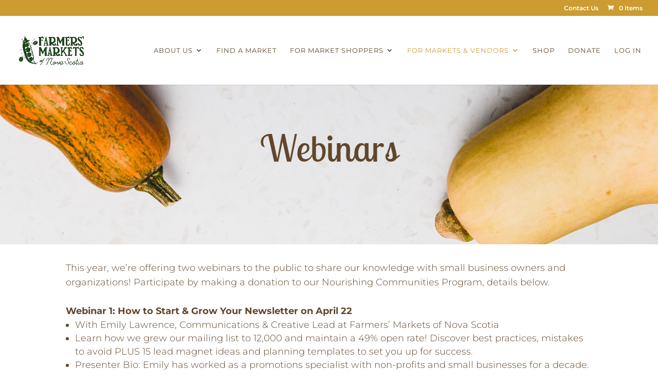

--- FILE ---
content_type: text/css
request_url: https://farmersmarketsnovascotia.ca/wp-content/uploads/siteorigin-widgets/sow-image-default-a2b707aaa6ea.css?ver=2d31be99035e82aba22840888c9c1510
body_size: 119
content:
.so-widget-sow-image-default-a2b707aaa6ea .widget-title {
  text-align: center;
}
.so-widget-sow-image-default-a2b707aaa6ea .sow-image-container {
  display: flex;
  align-items: flex-start;
  justify-content: flex-start;
}
.so-widget-sow-image-default-a2b707aaa6ea .sow-image-container > a {
  display: inline-block;
  width: 100%;
  max-width: 100%;
}
@media screen and (-ms-high-contrast: active), screen and (-ms-high-contrast: none) {
  .so-widget-sow-image-default-a2b707aaa6ea .sow-image-container > a {
    display: flex;
  }
}
.so-widget-sow-image-default-a2b707aaa6ea .sow-image-container .so-widget-image {
  display: block;
  height: auto;
  max-width: 100%;
  width: 100%;
}

--- FILE ---
content_type: text/plain
request_url: https://www.google-analytics.com/j/collect?v=1&_v=j102&a=25053585&t=pageview&_s=1&dl=https%3A%2F%2Ffarmersmarketsnovascotia.ca%2Fwebinars%2F&ul=en-us%40posix&dt=Webinars%20%7C%20Farmers%27%20Markets%20of%20Nova%20Scotia&sr=1280x720&vp=1280x720&_u=IADAAEABAAAAACAAI~&jid=1002109500&gjid=1020737804&cid=676638223.1769943263&tid=UA-18812518-2&_gid=705891153.1769943264&_r=1&_slc=1&z=619047004
body_size: -577
content:
2,cG-CHKTGJ87KZ